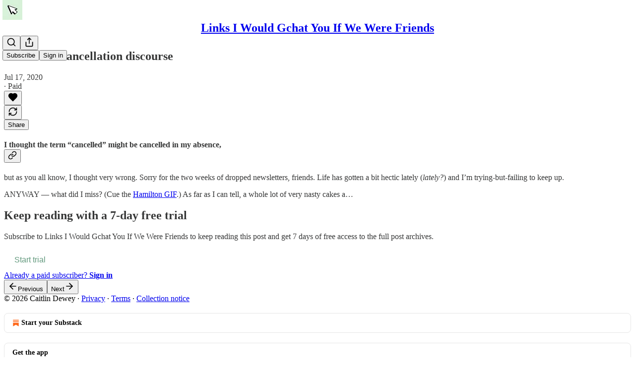

--- FILE ---
content_type: application/javascript; charset=UTF-8
request_url: https://linksiwouldgchatyou.substack.com/cdn-cgi/challenge-platform/scripts/jsd/main.js
body_size: 9426
content:
window._cf_chl_opt={AKGCx8:'b'};~function(e6,oH,oi,om,oE,og,oq,oC,oJ,e1){e6=I,function(T,o,eK,e5,e,W){for(eK={T:470,o:301,e:460,W:486,R:344,Q:346,B:507,V:331,x:274},e5=I,e=T();!![];)try{if(W=parseInt(e5(eK.T))/1+-parseInt(e5(eK.o))/2*(-parseInt(e5(eK.e))/3)+-parseInt(e5(eK.W))/4+parseInt(e5(eK.R))/5+parseInt(e5(eK.Q))/6+-parseInt(e5(eK.B))/7*(-parseInt(e5(eK.V))/8)+-parseInt(e5(eK.x))/9,W===o)break;else e.push(e.shift())}catch(R){e.push(e.shift())}}(P,711138),oH=this||self,oi=oH[e6(297)],om={},om[e6(368)]='o',om[e6(526)]='s',om[e6(522)]='u',om[e6(285)]='z',om[e6(333)]='n',om[e6(512)]='I',om[e6(363)]='b',oE=om,oH[e6(416)]=function(T,o,W,R,W7,W5,W4,eP,Q,V,x,G,N,L,h,D,M,U,F){if(W7={T:493,o:284,e:341,W:442,R:432,Q:531,B:442,V:432,x:514,G:379,N:492,l:514,L:379,b:492,d:353,h:463,n:270,s:439,k:397,D:493,M:491,a:495,U:439,F:405,O:347,y:340,X:415,H:298,i:437},W5={T:283,o:270,e:439,W:362,R:437,Q:374},W4={T:295,o:489,e:531,W:491,R:350,Q:430,B:465,V:343,x:347},eP=e6,Q={'trGyP':function(s,D){return s<D},'qhpFL':function(s,D){return D===s},'SjxMG':function(s,D){return s+D},'QHadt':function(s,D){return s<D},'WMODk':function(s,D){return D===s},'GOVej':function(s,D){return s(D)},'iGzyQ':eP(W7.T)},o===null||Q[eP(W7.o)](void 0,o))return R;for(V=Q[eP(W7.e)](oY,o),T[eP(W7.W)][eP(W7.R)]&&(V=V[eP(W7.Q)](T[eP(W7.B)][eP(W7.V)](o))),V=T[eP(W7.x)][eP(W7.G)]&&T[eP(W7.N)]?T[eP(W7.l)][eP(W7.L)](new T[(eP(W7.b))](V)):function(s,eT,D){for(eT=eP,s[eT(W5.T)](),D=0;Q[eT(W5.o)](D,s[eT(W5.e)]);Q[eT(W5.W)](s[D],s[Q[eT(W5.R)](D,1)])?s[eT(W5.Q)](D+1,1):D+=1);return s}(V),x='nAsAaAb'.split('A'),x=x[eP(W7.d)][eP(W7.h)](x),G=0;Q[eP(W7.n)](G,V[eP(W7.s)]);G++)if(N=V[G],L=oS(T,o,N),x(L)){if(Q[eP(W7.k)]!==eP(W7.D)){for(D=L[eP(W7.M)](T),M=0;Q[eP(W7.a)](M,D[eP(W7.s)]);M++)if(U=D[M],'f'===U&&(U='N'),O[U]){for(F=0;F<y[D[M]][eP(W7.U)];-1===X[U][eP(W7.F)](H[D[M]][F])&&(i(L[D[M]][F])||E[U][eP(W7.O)]('o.'+K[D[M]][F])),F++);}else S[U]=Y[D[M]][eP(W7.y)](function(z){return'o.'+z})}else h=L==='s'&&!T[eP(W7.X)](o[N]),eP(W7.H)===W+N?B(Q[eP(W7.i)](W,N),L):h||B(W+N,o[N])}else B(W+N,L);return R;function B(s,D,eI,U){if(eI=eP,eI(W4.T)===eI(W4.o)){for(U=[];B!==null;U=U[eI(W4.e)](V[eI(W4.W)](x)),G=N[eI(W4.R)](x));return U}else Object[eI(W4.Q)][eI(W4.B)][eI(W4.V)](R,D)||(R[D]=[]),R[D][eI(W4.x)](s)}},og=e6(300)[e6(517)](';'),oq=og[e6(353)][e6(463)](og),oH[e6(422)]=function(T,o,WI,et,W,R,Q,B,V){for(WI={T:491,o:421,e:439,W:405,R:444,Q:347,B:340},et=e6,W={'wiQjv':function(G,N){return G<N},'wJeSx':function(x,G){return x(G)}},R=Object[et(WI.T)](o),Q=0;W[et(WI.o)](Q,R[et(WI.e)]);Q++)if(B=R[Q],B==='f'&&(B='N'),T[B]){for(V=0;V<o[R[Q]][et(WI.e)];-1===T[B][et(WI.W)](o[R[Q]][V])&&(W[et(WI.R)](oq,o[R[Q]][V])||T[B][et(WI.Q)]('o.'+o[R[Q]][V])),V++);}else T[B]=o[R[Q]][et(WI.B)](function(x){return'o.'+x})},oC=function(R3,R2,R1,R0,Wf,WA,WC,eW,o,e,W,R){return R3={T:356,o:427,e:533,W:456,R:400,Q:408,B:457,V:504,x:304,G:367},R2={T:392,o:338,e:420,W:517,R:443,Q:392,B:424,V:278,x:361,G:339,N:347,l:373,L:366,b:339,d:392,h:348,n:392,s:310,k:375,D:469,M:525,a:411,U:386,F:351,O:428,y:347,X:293,H:392},R1={T:438,o:310,e:439},R0={T:402},Wf={T:298,o:439,e:428,W:430,R:465,Q:343,B:280,V:430,x:465,G:343,N:533,l:479,L:465,b:343,d:324,h:524,n:283,s:439,k:516,D:374,M:373,a:402,U:347,F:513,O:402,y:336,X:292,H:403,i:409,m:506,E:345,K:347,S:509,Y:402,g:393,C:347,J:392,j:510,c:336,v:347,z:443,Z:330,A:415,f:323,P0:503,P1:445,P2:313,P3:360,P4:441,P5:465,P6:466,P7:429,P8:292,P9:352,PP:347,PI:313,PT:272,Pt:523,Po:527,Pe:347,PW:402,PR:527,PQ:310,PB:347,PV:289,Px:334,Pu:462,PG:391,PN:436,Pl:347,PL:335,Pb:273,Pd:325,Ph:387,Pn:395,Ps:418,Pk:287,PD:370,PM:505,Pa:529,PU:278,PF:294,PO:385,Pw:365,Py:464,PX:532,PH:329,Pi:282,Pm:445,PE:455,PK:532,PS:411},WA={T:513},WC={T:319,o:371,e:451,W:428},eW=e6,o={'uItZi':eW(R3.T),'qQMgR':eW(R3.o),'FsjiA':function(Q,B){return Q+B},'hMPOR':function(Q,B){return Q+B},'kmFrp':function(Q,B){return Q(B)},'jSrBf':eW(R3.e),'pRLMs':eW(R3.W),'GGQLK':function(Q,B){return Q>B},'IyYFu':function(Q,B){return Q==B},'pTdQV':function(Q,B){return Q-B},'NyIKU':function(Q,B){return Q===B},'WWLyZ':function(Q,B){return Q(B)},'ZBWYF':function(Q,B){return Q<<B},'yjfHt':function(Q,B){return Q&B},'JaCJI':function(Q,B){return Q(B)},'ZzMdM':function(Q,B){return Q!==B},'iazNz':eW(R3.R),'GkxUO':function(Q,B){return Q<B},'FSsiB':function(Q,B){return B==Q},'wJGUl':function(Q,B){return Q-B},'FphCc':eW(R3.Q),'Gcarm':function(Q,B){return B|Q},'gqKGB':function(Q,B){return B==Q},'jOyYt':function(Q,B){return B|Q},'LViYT':function(Q,B){return Q<<B},'LLSnC':function(Q,B){return B&Q},'YeCdR':function(Q,B){return Q|B},'YEvNz':function(Q,B){return Q<<B},'HiMKa':function(Q,B){return Q&B},'MFZbm':function(Q,B){return Q(B)},'rwVuK':function(Q,B){return Q-B},'lshuX':eW(R3.B),'rVRKP':function(Q,B){return Q!=B},'Calqg':eW(R3.V),'smJEo':function(Q,B){return B==Q},'pikOY':function(Q,B){return Q*B},'jiJUk':function(Q,B){return Q<B},'cgsEE':function(Q,B){return B&Q},'JChWr':function(Q,B){return B&Q},'EtQsM':function(Q,B){return Q(B)},'QBgAS':function(Q,B){return Q*B},'VQtfD':function(Q,B){return Q-B},'foXPP':function(Q,B){return Q==B},'KGOzq':function(Q,B){return B===Q},'XKfHF':function(Q,B){return B==Q}},e=String[eW(R3.x)],W={'h':function(Q){return Q==null?'':W.g(Q,6,function(B,eR){return eR=I,eR(WC.T)===o[eR(WC.o)]?o()!==null:o[eR(WC.e)][eR(WC.W)](B)})},'g':function(Q,B,V,Wc,eQ,x,G,N,L,s,D,M,U,F,O,y,X,j,H,i,E,C,S){if(Wc={T:280},eQ=eW,x={'SjDGS':function(K,S){return K===S},'AHLLL':eQ(Wf.T),'cYZDM':function(K,S,Y){return K(S,Y)},'spswy':function(K,S,eB){return eB=eQ,o[eB(Wc.T)](K,S)},'oFLDy':function(K,S){return K(S)},'UvJXP':function(K,S){return K>=S},'Txnta':function(K,S){return K<S},'kcmVn':function(K,S,eV){return eV=eQ,o[eV(WA.T)](K,S)}},null==Q)return'';for(N={},L={},s='',D=2,M=3,U=2,F=[],O=0,y=0,X=0;X<Q[eQ(Wf.o)];X+=1)if(H=Q[eQ(Wf.e)](X),Object[eQ(Wf.W)][eQ(Wf.R)][eQ(Wf.Q)](N,H)||(N[H]=M++,L[H]=!0),i=o[eQ(Wf.B)](s,H),Object[eQ(Wf.V)][eQ(Wf.x)][eQ(Wf.G)](N,i))s=i;else if(eQ(Wf.N)===o[eQ(Wf.l)]){if(Object[eQ(Wf.W)][eQ(Wf.L)][eQ(Wf.b)](L,s)){if(o[eQ(Wf.d)]===eQ(Wf.h)){for(B[eQ(Wf.n)](),S=0;S<V[eQ(Wf.s)];x[S]===G[o[eQ(Wf.k)](S,1)]?N[eQ(Wf.D)](o[eQ(Wf.B)](S,1),1):S+=1);return V}else{if(o[eQ(Wf.M)](256,s[eQ(Wf.a)](0))){for(G=0;G<U;O<<=1,y==B-1?(y=0,F[eQ(Wf.U)](o[eQ(Wf.F)](V,O)),O=0):y++,G++);for(E=s[eQ(Wf.O)](0),G=0;8>G;O=1.48&E|O<<1,o[eQ(Wf.y)](y,o[eQ(Wf.X)](B,1))?(y=0,F[eQ(Wf.U)](o[eQ(Wf.F)](V,O)),O=0):y++,E>>=1,G++);}else if(o[eQ(Wf.H)](eQ(Wf.i),eQ(Wf.m)))W[eQ(Wf.E)]=R,Q();else{for(E=1,G=0;G<U;O=O<<1|E,y==B-1?(y=0,F[eQ(Wf.K)](o[eQ(Wf.S)](V,O)),O=0):y++,E=0,G++);for(E=s[eQ(Wf.Y)](0),G=0;o[eQ(Wf.M)](16,G);O=o[eQ(Wf.g)](O,1)|1&E,y==B-1?(y=0,F[eQ(Wf.C)](V(O)),O=0):y++,E>>=1,G++);}D--,0==D&&(D=Math[eQ(Wf.J)](2,U),U++),delete L[s]}}else for(E=N[s],G=0;G<U;O=O<<1.64|o[eQ(Wf.j)](E,1),o[eQ(Wf.c)](y,B-1)?(y=0,F[eQ(Wf.v)](o[eQ(Wf.z)](V,O)),O=0):y++,E>>=1,G++);s=(D--,D==0&&(D=Math[eQ(Wf.J)](2,U),U++),N[i]=M++,String(H))}else C=x[eQ(Wf.Z)]('s',s)&&!D[eQ(Wf.A)](s[X]),x[eQ(Wf.f)]===D+M?O(U+F,O):C||x[eQ(Wf.P0)](y,x[eQ(Wf.P1)](X,H),i[H]);if(o[eQ(Wf.P2)]('',s)){if(o[eQ(Wf.P3)]!==eQ(Wf.P4)){if(Object[eQ(Wf.V)][eQ(Wf.P5)][eQ(Wf.b)](L,s)){if(256>s[eQ(Wf.Y)](0)){for(G=0;o[eQ(Wf.P6)](G,U);O<<=1,o[eQ(Wf.P7)](y,o[eQ(Wf.P8)](B,1))?(y=0,F[eQ(Wf.U)](V(O)),O=0):y++,G++);for(E=s[eQ(Wf.a)](0),G=0;8>G;O=O<<1|E&1.75,o[eQ(Wf.P7)](y,o[eQ(Wf.P9)](B,1))?(y=0,F[eQ(Wf.PP)](V(O)),O=0):y++,E>>=1,G++);}else if(o[eQ(Wf.PI)](o[eQ(Wf.PT)],eQ(Wf.Pt))){for(E=1,G=0;G<U;O=o[eQ(Wf.Po)](o[eQ(Wf.g)](O,1),E),y==o[eQ(Wf.P8)](B,1)?(y=0,F[eQ(Wf.Pe)](V(O)),O=0):y++,E=0,G++);for(E=s[eQ(Wf.PW)](0),G=0;16>G;O=o[eQ(Wf.PR)](O<<1.8,E&1.94),o[eQ(Wf.PQ)](y,o[eQ(Wf.P9)](B,1))?(y=0,F[eQ(Wf.PB)](V(O)),O=0):y++,E>>=1,G++);}else x[eQ(Wf.PV)](o,eQ(Wf.Px));D--,0==D&&(D=Math[eQ(Wf.J)](2,U),U++),delete L[s]}else for(E=N[s],G=0;G<U;O=o[eQ(Wf.Pu)](o[eQ(Wf.PG)](O,1),o[eQ(Wf.PN)](E,1)),y==o[eQ(Wf.P9)](B,1)?(y=0,F[eQ(Wf.Pl)](V(O)),O=0):y++,E>>=1,G++);D--,0==D&&U++}else j={},j[eQ(Wf.PL)]=eQ(Wf.Pb),j[eQ(Wf.Pd)]=W.r,j[eQ(Wf.Ph)]=eQ(Wf.Pn),U[eQ(Wf.Ps)][eQ(Wf.Pk)](j,'*')}for(E=2,G=0;G<U;O=o[eQ(Wf.PD)](o[eQ(Wf.PM)](O,1),o[eQ(Wf.Pa)](E,1)),y==B-1?(y=0,F[eQ(Wf.PP)](o[eQ(Wf.PU)](V,O)),O=0):y++,E>>=1,G++);for(;;)if(O<<=1,y==o[eQ(Wf.PF)](B,1)){if(eQ(Wf.PO)===o[eQ(Wf.Pw)])x[eQ(Wf.Py)](Q[eQ(Wf.PX)],200)&&x[eQ(Wf.PH)](B[eQ(Wf.PX)],300)?N(eQ(Wf.Pn)):x[eQ(Wf.Pi)](V,x[eQ(Wf.Pm)](eQ(Wf.PE),L[eQ(Wf.PK)]));else{F[eQ(Wf.U)](V(O));break}}else y++;return F[eQ(Wf.PS)]('')},'j':function(Q,ex){if(ex=eW,ex(R1.T)===ex(R1.T))return Q==null?'':o[ex(R1.o)]('',Q)?null:W.i(Q[ex(R1.e)],32768,function(B,eu){return eu=ex,Q[eu(R0.T)](B)});else o()},'i':function(Q,B,V,eG,x,G,N,L,s,D,M,U,F,O,y,X,K,H,i,E){for(eG=eW,x=[],G=4,N=4,L=3,s=[],U=V(0),F=B,O=1,D=0;3>D;x[D]=D,D+=1);for(y=0,X=Math[eG(R2.T)](2,2),M=1;o[eG(R2.o)](M,X);)for(H=o[eG(R2.e)][eG(R2.W)]('|'),i=0;!![];){switch(H[i++]){case'0':E=F&U;continue;case'1':F==0&&(F=B,U=o[eG(R2.R)](V,O++));continue;case'2':M<<=1;continue;case'3':y|=(0<E?1:0)*M;continue;case'4':F>>=1;continue}break}switch(y){case 0:for(y=0,X=Math[eG(R2.T)](2,8),M=1;o[eG(R2.o)](M,X);E=F&U,F>>=1,F==0&&(F=B,U=V(O++)),y|=M*(0<E?1:0),M<<=1);K=e(y);break;case 1:for(y=0,X=Math[eG(R2.Q)](2,16),M=1;M!=X;E=U&F,F>>=1,o[eG(R2.B)](0,F)&&(F=B,U=o[eG(R2.V)](V,O++)),y|=o[eG(R2.x)](o[eG(R2.G)](0,E)?1:0,M),M<<=1);K=e(y);break;case 2:return''}for(D=x[3]=K,s[eG(R2.N)](K);;){if(o[eG(R2.l)](O,Q))return'';for(y=0,X=Math[eG(R2.Q)](2,L),M=1;X!=M;E=o[eG(R2.L)](U,F),F>>=1,F==0&&(F=B,U=o[eG(R2.R)](V,O++)),y|=(o[eG(R2.b)](0,E)?1:0)*M,M<<=1);switch(K=y){case 0:for(y=0,X=Math[eG(R2.d)](2,8),M=1;M!=X;E=o[eG(R2.h)](U,F),F>>=1,F==0&&(F=B,U=V(O++)),y|=(0<E?1:0)*M,M<<=1);x[N++]=e(y),K=N-1,G--;break;case 1:for(y=0,X=Math[eG(R2.n)](2,16),M=1;X!=M;E=F&U,F>>=1,o[eG(R2.s)](0,F)&&(F=B,U=o[eG(R2.k)](V,O++)),y|=o[eG(R2.D)](0<E?1:0,M),M<<=1);x[N++]=e(y),K=o[eG(R2.M)](N,1),G--;break;case 2:return s[eG(R2.a)]('')}if(o[eG(R2.U)](0,G)&&(G=Math[eG(R2.Q)](2,L),L++),x[K])K=x[K];else if(o[eG(R2.F)](K,N))K=D+D[eG(R2.O)](0);else return null;s[eG(R2.y)](K),x[N++]=D+K[eG(R2.O)](0),G--,D=K,o[eG(R2.X)](0,G)&&(G=Math[eG(R2.H)](2,L),L++)}}},R={},R[eW(R3.G)]=W.h,R}(),oJ=null,e1=e0(),e3();function ov(Re,Ro,Rt,eb,T,o,e,W,R){for(Re={T:275,o:401,e:517,W:337,R:431},Ro={T:406},Rt={T:276},eb=e6,T={'eWlTJ':eb(Re.T),'hxvRi':function(Q,B){return Q(B)},'NeFzr':function(Q){return Q()},'vrYSN':function(Q,B){return B===Q}},o=T[eb(Re.o)][eb(Re.e)]('|'),e=0;!![];){switch(o[e++]){case'0':oJ&&T[eb(Re.W)](clearTimeout,oJ);continue;case'1':oJ=setTimeout(function(ed){ed=eb,W[ed(Rt.T)](or)},R*1e3);continue;case'2':W={'AeHLT':function(Q,eh){return eh=eb,T[eh(Ro.T)](Q)}};continue;case'3':if(T[eb(Re.R)](R,null))return;continue;case'4':R=oj();continue}break}}function e2(Q,B,RD,eO,V,x,G,N,l,L,b,d,h,n){if(RD={T:332,o:357,e:399,W:389,R:498,Q:497,B:461,V:320,x:467,G:312,N:357,l:399,L:480,b:308,d:398,h:497,n:372,s:376,k:472,D:334,M:358,a:500,U:480,F:508,O:480,y:477,X:480,H:453,i:519,m:302,E:342,K:355,S:335,Y:277,g:328,C:367},eO=e6,V={},V[eO(RD.T)]=function(s,k){return s+k},V[eO(RD.o)]=function(s,k){return s+k},V[eO(RD.e)]=function(s,k){return s+k},V[eO(RD.W)]=eO(RD.R),V[eO(RD.Q)]=eO(RD.B),x=V,!oz(0))return![];N=(G={},G[eO(RD.V)]=Q,G[eO(RD.x)]=B,G);try{l=oH[eO(RD.G)],L=x[eO(RD.T)](x[eO(RD.N)](x[eO(RD.l)](x[eO(RD.W)],oH[eO(RD.L)][eO(RD.b)]),eO(RD.d)),l.r)+x[eO(RD.h)],b=new oH[(eO(RD.n))](),b[eO(RD.s)](eO(RD.k),L),b[eO(RD.D)]=2500,b[eO(RD.M)]=function(){},d={},d[eO(RD.a)]=oH[eO(RD.U)][eO(RD.a)],d[eO(RD.F)]=oH[eO(RD.O)][eO(RD.F)],d[eO(RD.y)]=oH[eO(RD.X)][eO(RD.y)],d[eO(RD.H)]=oH[eO(RD.U)][eO(RD.i)],d[eO(RD.m)]=e1,h=d,n={},n[eO(RD.E)]=N,n[eO(RD.K)]=h,n[eO(RD.S)]=eO(RD.Y),b[eO(RD.g)](oC[eO(RD.C)](n))}catch(s){}}function oz(T,RW,en){return RW={T:299},en=e6,Math[en(RW.T)]()<T}function oj(R8,eL,o,e,W,R,Q,B){for(R8={T:458,o:475,e:404,W:333,R:517,Q:312,B:404},eL=e6,o={},o[eL(R8.T)]=eL(R8.o),o[eL(R8.e)]=eL(R8.W),e=o,W=e[eL(R8.T)][eL(R8.R)]('|'),R=0;!![];){switch(W[R++]){case'0':Q=B.i;continue;case'1':return Q;case'2':B=oH[eL(R8.Q)];continue;case'3':if(typeof Q!==e[eL(R8.B)]||Q<30)return null;continue;case'4':if(!B)return null;continue}break}}function e3(RK,RE,Ri,RH,ew,T,o,e,W,R){if(RK={T:448,o:476,e:312,W:485,R:447,Q:530,B:359,V:359,x:369,G:345,N:345},RE={T:485,o:447,e:476,W:345},Ri={T:496},RH={T:485,o:452,e:286,W:317,R:484,Q:316,B:439,V:405,x:377,G:347,N:340},ew=e6,T={'suZnS':function(Q,B){return B!==Q},'kQzbE':ew(RK.T),'mUifj':function(Q,B){return Q===B},'BeAyQ':function(Q){return Q()},'RFDwJ':ew(RK.o)},o=oH[ew(RK.e)],!o)return;if(!oA())return;(e=![],W=function(RF,eX,Q){if(RF={T:407},eX=ew,Q={'lSGsm':function(B,V,ey){return ey=I,T[ey(RF.T)](B,V)},'nOsmz':function(B,V){return B<V},'AORDT':function(B,V){return B(V)}},!e){if(e=!![],!T[eX(Ri.T)](oA))return;or(function(B,RX,eH,x,G,N,l){if(RX={T:317},eH=eX,T[eH(RH.T)](eH(RH.o),T[eH(RH.e)]))e4(o,B);else if(x={},x[eH(RH.W)]=function(L,b){return L+b},G=x,N=U[F],Q[eH(RH.R)]('f',N)&&(N='N'),O[N]){for(l=0;Q[eH(RH.Q)](l,y[X[H]][eH(RH.B)]);-1===i[N][eH(RH.V)](m[E[K]][l])&&(Q[eH(RH.x)](S,Y[g[C]][l])||J[N][eH(RH.G)]('o.'+j[c[v]][l])),l++);}else z[N]=Z[A[N]][eH(RH.N)](function(P3,ei){return ei=eH,G[ei(RX.T)]('o.',P3)})})}},T[ew(RK.W)](oi[ew(RK.R)],T[ew(RK.Q)]))?W():oH[ew(RK.B)]?oi[ew(RK.V)](ew(RK.x),W):(R=oi[ew(RK.G)]||function(){},oi[ew(RK.N)]=function(em){em=ew,R(),T[em(RE.T)](oi[em(RE.o)],em(RE.e))&&(oi[em(RE.W)]=R,W())})}function oZ(RR,es,T){return RR={T:312,o:450},es=e6,T=oH[es(RR.T)],Math[es(RR.o)](+atob(T.t))}function op(Wo,eo,W,R,Q,B,V,x,G,Wt,N){W=(Wo={T:427,o:502,e:478,W:419,R:419,Q:446,B:517,V:471,x:396,G:279,N:296,l:271,L:483,b:327,d:499,h:449,n:528,s:380,k:520,D:473},eo=e6,{'dIsCI':eo(Wo.T),'zweMi':eo(Wo.o),'iSjRb':function(l,L,b,d,h){return l(L,b,d,h)},'OBZLF':eo(Wo.e)});try{if(eo(Wo.W)===eo(Wo.R)){for(R=eo(Wo.Q)[eo(Wo.B)]('|'),Q=0;!![];){switch(R[Q++]){case'0':oi[eo(Wo.V)][eo(Wo.x)](V);continue;case'1':B={};continue;case'2':V[eo(Wo.G)]=eo(Wo.N);continue;case'3':B=pRIb1(G,G,'',B);continue;case'4':V=oi[eo(Wo.l)](W[eo(Wo.L)]);continue;case'5':return x={},x.r=B,x.e=null,x;case'6':V[eo(Wo.b)]='-1';continue;case'7':B=W[eo(Wo.d)](pRIb1,G,V[eo(Wo.h)],'d.',B);continue;case'8':B=W[eo(Wo.d)](pRIb1,G,G[eo(Wo.n)]||G[W[eo(Wo.s)]],'n.',B);continue;case'9':G=V[eo(Wo.k)];continue;case'10':oi[eo(Wo.V)][eo(Wo.D)](V);continue}break}}else return Wt={T:468,o:428},null==W?'':R.g(Q,6,function(L,ee){return ee=eo,W[ee(Wt.T)][ee(Wt.o)](L)})}catch(L){return N={},N.r={},N.e=L,N}}function P(Rp){return Rp='NeFzr,mUifj,qngYD,jTbgh,greYm,join,randomUUID,onerror,QqEiF,isNaN,pRIb1,jLwNB,parent,MwyFh,Calqg,wiQjv,rxvNi8,3|0|2|4|1,smJEo,KADIW,function,6aUgtJsclZhRTOS2MGX$FBrNEIALPueKq+m7i-V850kzofdnpDv3C1xwH4j9WQyYb,charAt,FSsiB,prototype,vrYSN,getOwnPropertyNames,GewMf,GZvyX,fbKLQ,LLSnC,SjxMG,jDMcn,length,href,NOKnp,Object,JaCJI,wJeSx,spswy,4|2|6|10|9|1|3|8|7|0|5,readyState,WmKOm,contentDocument,floor,qQMgR,pcEwS,pkLOA2,DmZID,http-code:,EaCbq,MouYZ,hihyu,error on cf_chl_props,3NpxexI,/invisible/jsd,jOyYt,bind,UvJXP,hasOwnProperty,GkxUO,TYlZ6,dIsCI,QBgAS,465185ndrQaE,body,POST,appendChild,jQRpd,2|4|0|3|1,loading,LRmiB4,navigator,jSrBf,_cf_chl_opt,Function,location,zweMi,lSGsm,suZnS,4856624piWyRr,catch,detail,ldOsM,now,keys,Set,pWCKS,ZnIWM,QHadt,BeAyQ,nLPjC,/cdn-cgi/challenge-platform/h/,iSjRb,CnwA5,YJuKl,iframe,cYZDM,0|4|1|3|2,YEvNz,FXAvd,83020jUGiiL,SSTpq3,WWLyZ,yjfHt,aTBET,bigint,kmFrp,Array,nYbOk,FsjiA,split,stringify,aUjz8,contentWindow,AhTQT,undefined,jSZgz,mzyPD,VQtfD,string,Gcarm,clientInformation,HiMKa,RFDwJ,concat,status,iHzHs,trGyP,createElement,FphCc,cloudflare-invisible,11898198vKKibq,2|4|3|0|1,AeHLT,jsd,MFZbm,style,hMPOR,rqOxb,kcmVn,sort,WMODk,symbol,kQzbE,postMessage,XWrfq,oFLDy,WqEkO,/jsd/oneshot/d251aa49a8a3/0.31293456041709383:1770128730:cTaoGqLs6aW6xGe8x8OJ-joeD-PI4dxzdfxW40-Zac8/,pTdQV,XKfHF,rwVuK,IaLBS,display: none,document,d.cookie,random,_cf_chl_opt;JJgc4;PJAn2;kJOnV9;IWJi4;OHeaY1;DqMg0;FKmRv9;LpvFx1;cAdz2;PqBHf2;nFZCC5;ddwW5;pRIb1;rxvNi8;RrrrA2;erHi9,321304vnjnDg,JBxy9,wRJVJ,fromCharCode,SPIiY,CygIi,[native code],AKGCx8,DrjOH,gqKGB,tniUO,__CF$cv$params,ZzMdM,error,isArray,nOsmz,mYTGR,toString,KNEVm,AdeF3,log,xhr-error,AHLLL,pRLMs,sid,jzRzB,tabIndex,send,Txnta,SjDGS,552EnmisF,EFluz,number,timeout,source,IyYFu,hxvRi,rVRKP,jiJUk,map,GOVej,errorInfoObject,call,4129805qcVVrF,onreadystatechange,5863068rufptU,push,JChWr,nDDJo,getPrototypeOf,KGOzq,wJGUl,includes,api,chctx,TcUBo,hZadR,ontimeout,addEventListener,iazNz,pikOY,qhpFL,boolean,EEtFt,lshuX,cgsEE,fwVHmr,object,DOMContentLoaded,YeCdR,uItZi,XMLHttpRequest,GGQLK,splice,EtQsM,open,AORDT,KhrCD,from,OBZLF,usJaC,onload,bCvCE,zFCEC,cwNYy,foXPP,event,OrfJF,kYIqc,vexqK,LViYT,pow,ZBWYF,WkIfA,success,removeChild,iGzyQ,/b/ov1/0.31293456041709383:1770128730:cTaoGqLs6aW6xGe8x8OJ-joeD-PI4dxzdfxW40-Zac8/,SobRM,ffbDL,eWlTJ,charCodeAt,NyIKU,xFDVX,indexOf'.split(','),P=function(){return Rp},P()}function oY(T,eZ,e9,o){for(eZ={T:531,o:491,e:350},e9=e6,o=[];T!==null;o=o[e9(eZ.T)](Object[e9(eZ.o)](T)),T=Object[e9(eZ.e)](T));return o}function or(T,R7,R6,eN,o,e){R7={T:426,o:459,e:349,W:381,R:383},R6={T:414},eN=e6,o={'QqEiF':eN(R7.T),'nDDJo':function(W){return W()},'usJaC':function(W,R,Q){return W(R,Q)},'bCvCE':eN(R7.o)},e=o[eN(R7.e)](op),of(e.r,function(W,el){el=eN,typeof T===o[el(R6.T)]&&T(W),ov()}),e.e&&o[eN(R7.W)](e2,o[eN(R7.R)],e.e)}function oA(RV,ek,T,o,e,W,R,Q){for(RV={T:423,o:517,e:378,W:450,R:490,Q:311},ek=e6,T={'KhrCD':function(B){return B()},'tniUO':function(B,V){return B>V}},o=ek(RV.T)[ek(RV.o)]('|'),e=0;!![];){switch(o[e++]){case'0':W=T[ek(RV.e)](oZ);continue;case'1':return!![];case'2':R=Math[ek(RV.W)](Date[ek(RV.R)]()/1e3);continue;case'3':Q=3600;continue;case'4':if(T[ek(RV.Q)](R-W,Q))return![];continue}break}}function oS(T,o,e,ez,e8,W,R,N,Q){W=(ez={T:521,o:426,e:433,W:368,R:433,Q:281,B:281,V:290,x:487,G:306,N:303,l:435,L:347,b:402,d:288,h:434,n:388,s:494,k:347,D:514,M:315,a:514,U:290,F:309},e8=e6,{'wRJVJ':function(B){return B()},'fbKLQ':function(B,V){return B<V},'XWrfq':function(B,V){return B>V},'GZvyX':function(B,V){return B|V},'OrfJF':function(B,V){return B<<V},'ZnIWM':function(B,V){return B&V},'GewMf':function(B,V){return B===V},'WqEkO':function(B,V){return V==B},'CygIi':e8(ez.T),'DrjOH':e8(ez.o)});try{R=o[e]}catch(B){return'i'}if(R==null)return W[e8(ez.e)](void 0,R)?'u':'x';if(e8(ez.W)==typeof R){if(W[e8(ez.R)](e8(ez.Q),e8(ez.B)))try{if(W[e8(ez.V)](e8(ez.o),typeof R[e8(ez.x)])){if(W[e8(ez.G)]!==W[e8(ez.G)]){if(Q=!![],!W[e8(ez.N)](B))return;V(function(h){N(l,h)})}else return R[e8(ez.x)](function(){}),'p'}}catch(x){}else{for(H=0;W[e8(ez.l)](i,m);K<<=1,S==Y-1?(g=0,C[e8(ez.L)](J(j)),e=0):R++,E++);for(N=z[e8(ez.b)](0),Z=0;W[e8(ez.d)](8,A);P0=W[e8(ez.h)](W[e8(ez.n)](P1,1),W[e8(ez.s)](N,1)),P2==P3-1?(P4=0,P5[e8(ez.k)](P6(P7)),P8=0):P9++,N>>=1,f++);}}return T[e8(ez.D)][e8(ez.M)](R)?'a':R===T[e8(ez.a)]?'D':R===!0?'T':!1===R?'F':(Q=typeof R,W[e8(ez.U)](W[e8(ez.F)],Q)?oK(T,R)?'N':'f':oE[Q]||'?')}function e0(Rd,eF){return Rd={T:412,o:412},eF=e6,crypto&&crypto[eF(Rd.T)]?crypto[eF(Rd.o)]():''}function of(T,o,Rb,RL,Rl,RN,eD,e,W,R,Q){if(Rb={T:395,o:312,e:321,W:480,R:372,Q:376,B:472,V:454,x:498,G:480,N:308,l:291,L:354,b:474,d:474,h:334,n:358,s:402,k:382,D:413,M:482,a:440,U:440,F:328,O:367,y:518},RL={T:322},Rl={T:532,o:511,e:532,W:515,R:410,Q:455,B:532},RN={T:334},eD=e6,e={'aTBET':function(B,V){return B<V},'nYbOk':eD(Rb.T),'greYm':function(B,V){return B(V)},'DmZID':function(B,V){return B+V}},W=oH[eD(Rb.o)],console[eD(Rb.e)](oH[eD(Rb.W)]),R=new oH[(eD(Rb.R))](),R[eD(Rb.Q)](eD(Rb.B),e[eD(Rb.V)](eD(Rb.x)+oH[eD(Rb.G)][eD(Rb.N)],eD(Rb.l))+W.r),W[eD(Rb.L)]){if(eD(Rb.b)===eD(Rb.d))R[eD(Rb.h)]=5e3,R[eD(Rb.n)]=function(eM){eM=eD,o(eM(RN.T))};else return e[eD(Rb.s)](W)}R[eD(Rb.k)]=function(ea){ea=eD,R[ea(Rl.T)]>=200&&e[ea(Rl.o)](R[ea(Rl.e)],300)?o(e[ea(Rl.W)]):e[ea(Rl.R)](o,ea(Rl.Q)+R[ea(Rl.B)])},R[eD(Rb.D)]=function(eU){eU=eD,o(eU(RL.T))},Q={'t':oZ(),'lhr':oi[eD(Rb.M)]&&oi[eD(Rb.M)][eD(Rb.a)]?oi[eD(Rb.M)][eD(Rb.U)]:'','api':W[eD(Rb.L)]?!![]:![],'c':oc(),'payload':T},R[eD(Rb.F)](oC[eD(Rb.O)](JSON[eD(Rb.y)](Q)))}function oK(o,e,eS,e7,W,R){return eS={T:364,o:307,e:481,W:481,R:430,Q:318,B:343,V:405,x:364},e7=e6,W={},W[e7(eS.T)]=e7(eS.o),R=W,e instanceof o[e7(eS.e)]&&0<o[e7(eS.W)][e7(eS.R)][e7(eS.Q)][e7(eS.B)](e)[e7(eS.V)](R[e7(eS.x)])}function oc(){return oj()!==null}function e4(W,R,Rq,eE,Q,B,V,x){if(Rq={T:417,o:394,e:426,W:305,R:384,Q:425,B:326,V:395,x:501,G:273,N:390,l:314,L:354,b:394,d:487,h:425,n:335,s:501,k:325,D:387,M:395,a:418,U:287,F:387,O:488,y:287},eE=e6,Q={},Q[eE(Rq.T)]=function(G,N){return N==G},Q[eE(Rq.o)]=eE(Rq.e),Q[eE(Rq.W)]=eE(Rq.R),Q[eE(Rq.Q)]=function(G,N){return N===G},Q[eE(Rq.B)]=eE(Rq.V),Q[eE(Rq.x)]=eE(Rq.G),Q[eE(Rq.N)]=eE(Rq.l),B=Q,!W[eE(Rq.L)]){if(B[eE(Rq.W)]!==eE(Rq.R)){if(B[eE(Rq.T)](B[eE(Rq.b)],typeof x[eE(Rq.d)]))return R[eE(Rq.d)](function(){}),'p'}else return}B[eE(Rq.h)](R,B[eE(Rq.B)])?(V={},V[eE(Rq.n)]=B[eE(Rq.s)],V[eE(Rq.k)]=W.r,V[eE(Rq.D)]=eE(Rq.M),oH[eE(Rq.a)][eE(Rq.U)](V,'*')):(x={},x[eE(Rq.n)]=B[eE(Rq.s)],x[eE(Rq.k)]=W.r,x[eE(Rq.F)]=B[eE(Rq.N)],x[eE(Rq.O)]=R,oH[eE(Rq.a)][eE(Rq.y)](x,'*'))}function I(T,t,o,e){return T=T-270,o=P(),e=o[T],e}}()